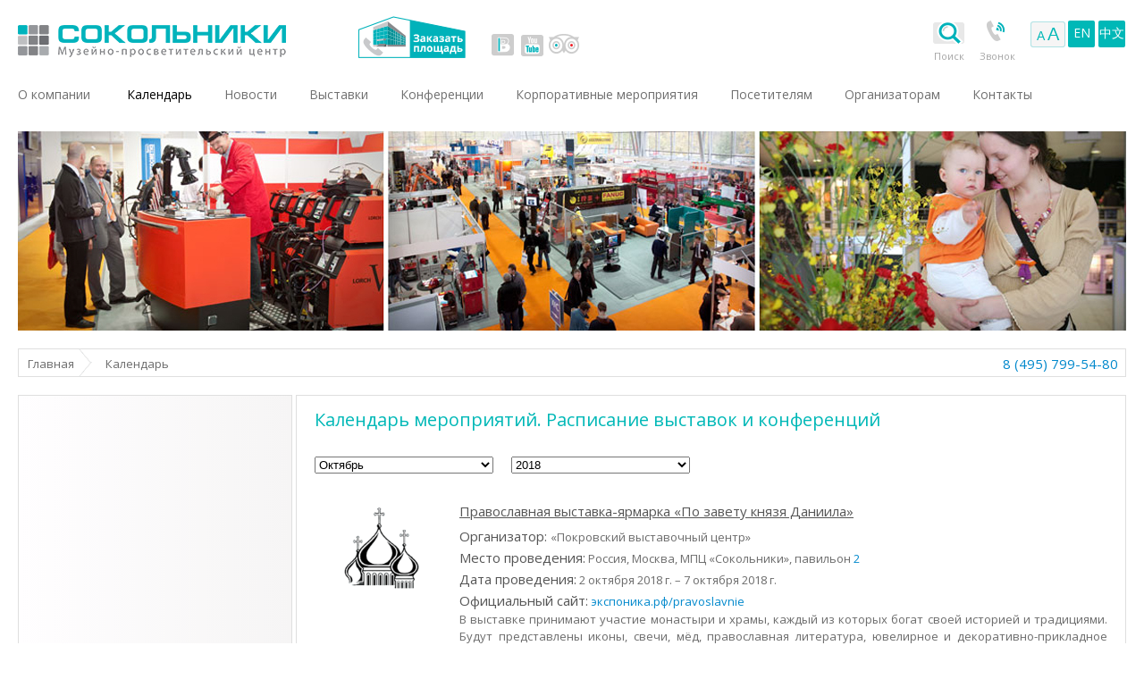

--- FILE ---
content_type: text/html; charset=utf-8
request_url: https://www.sokolniki.com/ru/calendar/2018/10
body_size: 14575
content:

<!DOCTYPE html>
<!--[if IE 7]> <html class="no-js lt-ie8 ie8-7" lang="ru"> <![endif]-->
<!--[if IE 8]> <html class="no-js lt-ie9 ie8-7" lang="ru"> <![endif]-->
<!--[if gt IE 8]><!-->
<html class="no-js" lang="ru">
<!--<![endif]-->
<head>
    <meta charset="utf-8" />
    <meta name="viewport" content="width=1264" />
    <title>Выставки в Москве в  октябре 2018 года. Календарь мероприятий в Музейно-просветительском центре &#171;Сокольники&#187;</title>
    <meta name="description" content="Расписание  международных  специализированных выставок и конференций Москвы" />
    <meta name="keywords" content="выставки в москве, выставки, организация выставок, проведение выставок, выставки москвы, выставочные площади, все выставки, Сокольники" />
    <meta name="generator" content="Sokolniki.com" />
    <meta name="copyright" content="Музейно-просветительский центр &#171;Сокольники&#187;">
    <meta name="google-site-verification" content="3-HIDCnjW_P3xcMOA_apVHIk25-rBIlQzLhULtW4UA8" />
    
    <link rel="apple-touch-icon-precomposed" sizes="57x57" href="/apple-touch-icon-114-precomposed.png" />
    <link rel="apple-touch-icon-precomposed" sizes="114x114" href="/apple-touch-icon-114-precomposed.png" />
    <link rel="apple-touch-icon-precomposed" sizes="72x72" href="/apple-touch-icon-144-precomposed.png " />
    <link rel="apple-touch-icon-precomposed" sizes="144x144" href="/apple-touch-icon-144-precomposed.png" />
    <link href='//fonts.googleapis.com/css?family=Open+Sans:400,300&subset=latin,cyrillic-ext' rel='stylesheet' type='text/css'>
    <meta name='accept-language' content='ru-RU'>

    <link href="/bundles/styles/rtkvpiqws1ya6n9mkmzn3hitnye7zk-l3xigofmaojk1.css?v=rQ3TlCQjBBzjERs4P-UMqNapWU7GH7H3Xf95uJQUEDk1" rel="stylesheet"/>


    <script src="/bundles/scripts/a9d64x4eirieaiajqnky1ehv2obqxyvqvvrwhjfvqj41.js?v=DiCRJxXR71eVZsawYmgsu-jYCMt3wX3PA9yLA5NyDUg1"></script>


    
    <link rel="shortcut icon" href="https://www.sokolniki.com/favicon.ico" />

<link href="https://www.sokolniki.com/ru/exhibitions/news/rss/1" rel="alternate" type="application/rss+xml" title="Sokolniki: News" />
</head>
<body class="lang-ru  ">

    

<header class="row">

<span class="columns six logo ru">
    <a class="ru" href="/ru/">
        Выставки в Москве
    </a>
</span>
    <div class="columns order-area">
            <a class="order-icon" href="/ru/booking?utm_source=mainsite&utm_medium=site&utm_content=firstvar&utm_campaign=ru">Заказать площадь</a>
    </div>
    <div class="columns header-social">
        <a target="_blank" class="vk" href="http://vk.com/sokolniki_expo">vk</a>

        <a target="_blank" class="youtube" href="https://www.youtube.com/user/SokolnikiCentre">youtube</a>

        <a target="_blank" class="tripadvisor" href="https://www.tripadvisor.ru/Attraction_Review-g298484-d3693048-Reviews-Sokolniki_Exhibition_and_Convention_Centre-Moscow_Central_Russia.html?utm_source=sokolniki-inner&amp;utm_campaign=tripadvisor">tripadvisor</a>
    </div>



<div class="columns right">
    <script>
        function openChat() {
            var wnd = window.open("http://chat.sokolniki.com/rus/main.aspx?sid=1&site=www.sokolniki.com", "ChatWindow", "width=550,height=600,resizable=yes,scrollbars=yes,status=yes,location=no");
            wnd.focus();
        }
    </script>
        <div id="search-button" placeholder="введите слово ...">
            <img src="/Themes/Sokolniki/Content/images/grey_search.png" />
            <span>
                Поиск
            </span>
        </div>
            <script>
                (function () {
                    var cx = '009462753537070453608:owketxz0zv4';
                    var gcse = document.createElement('script');
                    gcse.type = 'text/javascript';
                    gcse.async = true;
                    gcse.src = (document.location.protocol == 'https:' ? 'https:' : 'http:') +
                        '//cse.google.com/cse.js?cx=' + cx;
                    var s = document.getElementsByTagName('script')[0];
                    s.parentNode.insertBefore(gcse, s);
                })();
            </script>
            <div id="search-row">
                <gcse:search></gcse:search>
            </div>
    <div class="top-icon">
        <a class="call-icon colorboxForm" rel="secretary-order-call" data-width="480" data-height="750" target="_blank" href="/ru/forms/ordersecretarycall">Звонок</a>
        <a class="on-line-icon" href="/ru/aboutus/weonline">On-line</a>
    </div>
    

        <button class="aa-link aa" link="/changefont"><span>a</span>A</button>
    <div class="lang-selector">
                <a class="lang" data-ajax="false" href="/ru/changelanguage/2?returnUrl=%2Fru%2Fcalendar%2F2018%2F10">EN</a>
                <a class="lang" data-ajax="false" href="/ru/changelanguage/3?returnUrl=%2Fru%2Fcalendar%2F2018%2F10">中文</a>
    </div>


</div>


<script>
    $('#search-row').on('mouseenter', function () {
        $('#search-button span').addClass('hover-top-icon');
    });
    $('#search-button').on('mouseenter', function () {
        $('#search-button span').addClass('hover-top-icon');
    });
    $('#search-row').on('mouseleave', function () {
        $('#search-button span').removeClass('hover-top-icon');
    });
    $('#search-button').on('mouseleave', function () {
        $('#search-button span').removeClass('hover-top-icon');
    });
</script>


<nav class="columns twentyfour">
    <ul class="nav-bar">
                <li                                         >
                    <a href="/ru/aboutus/strategy">О компании</a>
                </li>
                <li                                           class="active"     >
                    <a href="/ru/calendar">Календарь</a>
                </li>
                <li                                         >
                    <a href="/ru/news">Новости</a>
                </li>
                <li   class="has-flyout"                                             >
                    <a href="/ru/exhibitions">Выставки</a>
                        <a href="/ru/exhibitions" class="flyout-toggle"><span></span></a>
                        <ul class="flyout block-grid up-6">
                                <li>
                                    <a  href="/ru/exhibitions/halls">
                                        <span><img src="https://www.sokolniki.com/content/images/thumbs/0051751.png" alt="Павильоны"></span>
                                        <i>Павильоны</i>
                                    </a>
                                </li>
                                <li>
                                    <a  href="/ru/exhibitions/analytics">
                                        <span><img src="https://www.sokolniki.com/content/images/thumbs/0051752.png" alt="Выставочная аналитика"></span>
                                        <i>Выставочная аналитика</i>
                                    </a>
                                </li>
                                <li>
                                    <a  href="/ru/exhibitions/photo">
                                        <span><img src="https://www.sokolniki.com/content/images/thumbs/0051753.png" alt="Фото"></span>
                                        <i>Фото</i>
                                    </a>
                                </li>
                                <li>
                                    <a  href="/ru/exhibitions/video">
                                        <span><img src="https://www.sokolniki.com/content/images/thumbs/0051754.png" alt="Видео"></span>
                                        <i>Видео</i>
                                    </a>
                                </li>
                                <li>
                                    <a  href="/ru/exhibitions/expocenters">
                                        <span><img src="https://www.sokolniki.com/content/images/thumbs/0051755.png" alt="Выставочные центры мира"></span>
                                        <i>Выставочные центры мира</i>
                                    </a>
                                </li>
                                <li>
                                    <a  href="/ru/exhibitions/associations">
                                        <span><img src="https://www.sokolniki.com/content/images/thumbs/0051756.png" alt="Выставочные ассоциации"></span>
                                        <i>Выставочные ассоциации</i>
                                    </a>
                                </li>
                        </ul>
                </li>
                <li   class="has-flyout"                                             >
                    <a href="/ru/conferences">Конференции</a>
                        <a href="/ru/conferences" class="flyout-toggle"><span></span></a>
                        <ul class="flyout block-grid up-3">
                                <li>
                                    <a  href="/ru/conferences/halls">
                                        <span><img src="https://www.sokolniki.com/content/images/thumbs/0051757.png" alt="Конференц-залы"></span>
                                        <i>Конференц-залы</i>
                                    </a>
                                </li>
                                <li>
                                    <a  href="/ru/conferences/equipment">
                                        <span><img src="https://www.sokolniki.com/content/images/thumbs/0051758.png" alt="Оборудование для конференций"></span>
                                        <i>Оборудование для конференций</i>
                                    </a>
                                </li>
                                <li>
                                    <a  href="/ru/conferences/photo">
                                        <span><img src="https://www.sokolniki.com/content/images/thumbs/0051759.png" alt="Фото"></span>
                                        <i>Фото</i>
                                    </a>
                                </li>
                        </ul>
                </li>
                <li                                         >
                    <a href="/ru/corporateevents">Корпоративные мероприятия</a>
                </li>
                <li   class="has-flyout"                                             >
                    <a href="/ru/visitors/information">Посетителям</a>
                        <a href="/ru/visitors/information" class="flyout-toggle"><span></span></a>
                        <ul class="flyout block-grid up-7">
                                <li>
                                    <a  href="/ru/visitors/security">
                                        <span><img src="https://www.sokolniki.com/content/images/thumbs/0051760.png" alt="Безопасность"></span>
                                        <i>Безопасность</i>
                                    </a>
                                </li>
                                <li>
                                    <a target=_blank class=colorboxForm data-height=850 data-width=500 rel=pop-71 href="/ru/visitors/loastandfound">
                                        <span><img src="https://www.sokolniki.com/content/images/thumbs/0051761.png" alt="Если вы что-то потеряли"></span>
                                        <i>Если вы что-то потеряли</i>
                                    </a>
                                </li>
                                <li>
                                    <a  href="/ru/visitors/information">
                                        <span><img src="https://www.sokolniki.com/content/images/thumbs/0051762.png" alt="Как добраться?"></span>
                                        <i>Как добраться?</i>
                                    </a>
                                </li>
                                <li>
                                    <a  href="/ru/visitors/forhandicappedpeople">
                                        <span><img src="https://www.sokolniki.com/content/images/thumbs/0051763.png" alt="Людям с ограниченными возможностями"></span>
                                        <i>Людям с ограниченными возможностями</i>
                                    </a>
                                </li>
                                <li>
                                    <a  href="/ru/visitors/museumquarter">
                                        <span><img src="https://www.sokolniki.com/content/images/thumbs/0051764.png" alt="Музей мировой каллиграфии"></span>
                                        <i>Музей мировой каллиграфии</i>
                                    </a>
                                </li>
                                <li>
                                    <a  href="/ru/visitors/leisureactivities">
                                        <span><img src="https://www.sokolniki.com/content/images/thumbs/0051765.png" alt="Досуг в Сокольниках"></span>
                                        <i>Досуг в Сокольниках</i>
                                    </a>
                                </li>
                                <li>
                                    <a  href="/ru/visitors/dinnersandbusinesslunches">
                                        <span><img src="https://www.sokolniki.com/content/images/thumbs/0051766.png" alt="Обеды и бизнес-ланчи"></span>
                                        <i>Обеды и бизнес-ланчи</i>
                                    </a>
                                </li>
                        </ul>
                </li>
                <li   class="has-flyout"                                             >
                    <a href="/ru/organizers/list">Организаторам</a>
                        <a href="/ru/organizers/list" class="flyout-toggle"><span></span></a>
                        <ul class="flyout block-grid up-4">
                                <li>
                                    <a  href="/ru/organizers/services">
                                        <span><img src="https://www.sokolniki.com/content/images/thumbs/0051767.png" alt="Услуги"></span>
                                        <i>Услуги</i>
                                    </a>
                                </li>
                                <li>
                                    <a target=_blank class=colorboxForm data-height=850 data-width=500 rel=pop-92 href="/ru/organizers/application">
                                        <span><img src="https://www.sokolniki.com/content/images/thumbs/0051768.png" alt="Заявка для организаторов"></span>
                                        <i>Заявка для организаторов</i>
                                    </a>
                                </li>
                                <li>
                                    <a  href="/ru/organizers/list">
                                        <span><img src="https://www.sokolniki.com/content/images/thumbs/0011445.png" alt="Наши организаторы"></span>
                                        <i>Наши организаторы</i>
                                    </a>
                                </li>
                                <li>
                                    <a  href="/ru/organizers/myaccount">
                                        <span><img src="https://www.sokolniki.com/content/images/thumbs/0051769.png" alt="Личный кабинет"></span>
                                        <i>Личный кабинет</i>
                                    </a>
                                </li>
                        </ul>
                </li>
                <li   class="has-flyout"                                             >
                    <a href="/ru/contactus/contacts">Контакты</a>
                        <a href="/ru/contactus/contacts" class="flyout-toggle"><span></span></a>
                        <ul class="flyout block-grid up-2">
                                <li>
                                    <a  href="/ru/contactus/contacts">
                                        <span><img src="https://www.sokolniki.com/content/images/thumbs/0051771.png" alt="Контакты"></span>
                                        <i>Контакты</i>
                                    </a>
                                </li>
                                <li>
                                    <a  href="/ru/contactus/map">
                                        <span><img src="https://www.sokolniki.com/content/images/thumbs/0051772.png" alt="Схема проезда"></span>
                                        <i>Схема проезда</i>
                                    </a>
                                </li>
                        </ul>
                </li>

        
    </ul>
</nav>

</header> <!-- end header -->
<div class="row foto-content">
    <div class="columns twentyfour">
            <img src="https://www.sokolniki.com/content/images/thumbs/0020248.jpeg" alt="" style="width: 100%">
    </div>
</div><!-- end header image -->

<div class="row breadcrumbs">
    <div class="columns twentyfour">
        <div class="social-block">
            <a href='/ru/'>Главная</a><span>Календарь</span>
<div class="footer-contacts">
    <span>8 (495) 799-54-80</span>
</div>
        </div>
    </div>
</div>


<div class="row secondary">
    <div class="eighteen columns push-six">
        <div class="main-content group">
            
                <section>
            <h1 class="big-title">Календарь мероприятий. Расписание выставок и конференций</h1>
        
<div class="calendar">
    <div class="month_select" data-role="fieldcontain">
        <select class="left center month_select" id="selectmenu1" name="selectmenu1" onchange="setLocation(this.value);"><option value="/ru/calendar/2018">Все</option>
<option value="/ru/calendar/2018/1">Январь</option>
<option value="/ru/calendar/2018/2">Февраль</option>
<option value="/ru/calendar/2018/3">Март</option>
<option value="/ru/calendar/2018/4">Апрель</option>
<option value="/ru/calendar/2018/5">Май</option>
<option value="/ru/calendar/2018/6">Июнь</option>
<option value="/ru/calendar/2018/7">Июль</option>
<option value="/ru/calendar/2018/8">Август</option>
<option value="/ru/calendar/2018/9">Сентябрь</option>
<option selected="selected" value="/ru/calendar/2018/10">Октябрь</option>
<option value="/ru/calendar/2018/11">Ноябрь</option>
<option value="/ru/calendar/2018/12">Декабрь</option>
</select>
    </div>
    <div class="year_select" data-role="fieldcontain">
        <select class="left center year_select" id="selectmenu2" name="selectmenu2" onchange="setLocation(this.value);"><option value="/ru/calendar/2025">2025</option>
<option value="/ru/calendar/2024">2024</option>
<option value="/ru/calendar/2023">2023</option>
<option value="/ru/calendar/2022">2022</option>
<option value="/ru/calendar/2021">2021</option>
<option value="/ru/calendar/2020">2020</option>
<option value="/ru/calendar/2019">2019</option>
<option selected="selected" value="/ru/calendar/2018">2018</option>
<option value="/ru/calendar/2017">2017</option>
<option value="/ru/calendar/2016">2016</option>
<option value="/ru/calendar/2015">2015</option>
<option value="/ru/calendar/2014">2014</option>
<option value="/ru/calendar/2013">2013</option>
<option value="/ru/calendar/2012">2012</option>
<option value="/ru/calendar/2011">2011</option>
<option value="/ru/calendar/2010">2010</option>
<option value="/ru/calendar/2009">2009</option>
<option value="/ru/calendar/2008">2008</option>
<option value="/ru/calendar/2007">2007</option>
<option value="/ru/calendar/2006">2006</option>
<option value="/ru/calendar/2005">2005</option>
<option value="/ru/calendar/2004">2004</option>
<option value="/ru/calendar/2003">2003</option>
<option value="/ru/calendar/2002">2002</option>
<option value="/ru/calendar/2001">2001</option>
</select>
    </div>

<div class="event-item"> 
    <div class="image-block b0">
        <a href="/ru/calendar/pravoslavnaja-vystavka-jarmarka-po-zavetu-knjazja-daniila-oktjabr-2018">
            <img title="Выставка Вербная неделя" alt="Выставка Вербная неделя" src="https://www.sokolniki.com/content/images/thumbs/0020017_200.png">
        </a>
    </div>
    <article class="oh">
        <h3 class="sub-title mb"><a href="/ru/calendar/pravoslavnaja-vystavka-jarmarka-po-zavetu-knjazja-daniila-oktjabr-2018">Православная выставка-ярмарка &#171;По завету князя Даниила&#187;</a></h3>
        <dl class="event-info">
                <dt>Организатор: </dt>
                <dd>&#171;Покровский выставочный центр&#187;</dd>

            <dt>Место проведения:</dt>
            <dd>
Россия, Москва, МПЦ &#171;Сокольники&#187;,
павильон                    <a class="link0" href="/ru/exhibitions/halls/1/hall2">2</a>
            </dd>
            <dt>Дата проведения:</dt>
                <dd><time datetime="2018-10-02">2 октября 2018 г. – 7 октября 2018 г.</time></dd>
            
                <dt>Официальный сайт:</dt>
                <dd><a class="link0" target="_blank" href="http://экспоника.рф/pravoslavnie">экспоника.рф/pravoslavnie</a></dd>
                                        <dd><p>В выставке принимают участие монастыри и храмы, каждый из которых богат своей историей и традициями. Будут представлены иконы, свечи, мёд, православная литература, ювелирное и декоративно-прикладное искусство, сувениры, продукция монастырских и фермерских хозяйств</p></dd>
        </dl>
    </article>
</div>

<div class="event-item"> 
    <div class="image-block b0">
        <a href="/ru/calendar/khii-mezhdunarodnyjj-biotekhnologicheskijj-forum-vystavka-rosbiotekh-2018-oktjabr-2018">
            <img title="Выставка ХII Международный биотехнологический Форум-Выставка &#171;РосБиоТех-2018&#187;" alt="Выставка ХII Международный биотехнологический Форум-Выставка &#171;РосБиоТех-2018&#187;" src="https://www.sokolniki.com/content/images/thumbs/0047260_200.png">
        </a>
    </div>
    <article class="oh">
        <h3 class="sub-title mb"><a href="/ru/calendar/khii-mezhdunarodnyjj-biotekhnologicheskijj-forum-vystavka-rosbiotekh-2018-oktjabr-2018">ХII Международный биотехнологический Форум-Выставка &#171;РосБиоТех-2018&#187;</a></h3>
        <dl class="event-info">
                <dt>Организатор: </dt>
                <dd>Компания &#171;Инноватика Экспо&#187; при поддержке Министерства науки и высшего образования России, Министерства сельского хозяйства России, Российской Академии Наук, Торгово-промышленной палаты РФ</dd>

            <dt>Место проведения:</dt>
            <dd>
Россия, Москва, МПЦ &#171;Сокольники&#187;,
павильон                    <a class="link0" href="/ru/exhibitions/halls/6/hall7a">7a</a>
            </dd>
            <dt>Дата проведения:</dt>
                <dd><time datetime="2018-10-02">2 октября 2018 г. – 4 октября 2018 г.</time></dd>
            
                                        <dd><p>Форум-Выставка проводится ежегодно, начиная с 2007 года. В проекте принимают участие ведущие производственные, научные и образовательные организации России и зарубежья, специализирующиеся в сфере биотехнологии и смежных областях</p></dd>
        </dl>
    </article>
</div>

<div class="event-item"> 
    <div class="image-block b0">
        <a href="/ru/calendar/mezhdunarodnaja-konnaja-vystavka-ehkviros-oktjabr-2018">
            <img title="Выставка Эквирос" alt="Выставка Эквирос" src="https://www.sokolniki.com/content/images/thumbs/0018476_200.png">
        </a>
    </div>
    <article class="oh">
        <h3 class="sub-title mb"><a href="/ru/calendar/mezhdunarodnaja-konnaja-vystavka-ehkviros-oktjabr-2018">Международная конная выставка &#171;Эквирос&#187;</a></h3>
        <dl class="event-info">
                <dt>Организатор: </dt>
                <dd>Музейно-просветительский центр &#171;Сокольники&#187;</dd>

            <dt>Место проведения:</dt>
            <dd>
Россия, Москва, МПЦ &#171;Сокольники&#187;,
павильоны                            <a class="link0" href="/ru/exhibitions/halls/3/hall4">4</a>, 
                            <a class="link0" href="/ru/exhibitions/halls/4/hall4-1">4.1</a>, 
                            <a class="link0" href="/ru/exhibitions/halls/8/hall4-2">4.2</a>
            </dd>
            <dt>Дата проведения:</dt>
                <dd><time datetime="2018-10-04">4 октября 2018 г. – 7 октября 2018 г.</time></dd>
            
                <dt>Официальный сайт:</dt>
                <dd><a class="link0" target="_blank" href="http://www.equiros.ru">www.equiros.ru</a></dd>
                                        <dd><p>20-я международная конная выставка, которая по праву считается главной коневодческой выставкой нашей страны.&nbsp; В выставке принимают участие более 200 голов лошадей самых разных пород, свыше 200 компаний производителей и дистрибьюторов конной амуниции, кормов, ветпрепаратов и оборудования для строительства, обслуживания и эксплуатации конной и конноспортивной инфраструктуры.&nbsp;</p></dd>
        </dl>
    </article>
</div>

<div class="event-item"> 
    <div class="image-block b0">
        <a href="/ru/calendar/chempionat-mira-po-pauehrliftingu-wrpf-2018-oktjabr-2018">
            <img title="Выставка Чемпионат мира по пауэрлифтингу WRPF 2018" alt="Выставка Чемпионат мира по пауэрлифтингу WRPF 2018" src="https://www.sokolniki.com/content/images/thumbs/0047536_200.png">
        </a>
    </div>
    <article class="oh">
        <h3 class="sub-title mb"><a href="/ru/calendar/chempionat-mira-po-pauehrliftingu-wrpf-2018-oktjabr-2018">Чемпионат мира по пауэрлифтингу WRPF 2018</a></h3>
        <dl class="event-info">
                <dt>Организатор: </dt>
                <dd>ООО &#171;Большая русская компания&#187;</dd>

            <dt>Место проведения:</dt>
            <dd>
Россия, Москва, МПЦ &#171;Сокольники&#187;,
павильон                    <a class="link0" href="/ru/exhibitions/halls/2/hall3">3</a>
            </dd>
            <dt>Дата проведения:</dt>
                <dd><time datetime="2018-10-04">4 октября 2018 г. – 7 октября 2018 г.</time></dd>
            
                <dt>Официальный сайт:</dt>
                <dd><a class="link0" target="_blank" href="http://www.world-champ.ru">www.world-champ.ru</a></dd>
                                        <dd><p>С 4 по 7 октября в &laquo;Сокольниках&raquo; состоится чемпионат мира по пауэрлифтингу, и спортсмены настроены на штурм мировых рекордов в разных категориях.&nbsp; Это невероятно, но предстоящее событие будет интересно даже тем, кто не любит этот вид спорта. Это звучит немного дико, но это правда! Итак, чем вы можете себя побаловать на предстоящем спортивном шоу от Кирилла Сарычева, если на дух не переносите пауэрлифтинг&hellip;</p></dd>
        </dl>
    </article>
</div>

<div class="event-item"> 
    <div class="image-block b0">
        <a href="/ru/calendar/mezhdunarodnaja-vystavka-koshek-valensija-oktjabr-2018">
            <img title="Выставка Выставка кошек, продажа котят всех пород &#171;КоШарики Шоу&#187;" alt="Выставка Выставка кошек, продажа котят всех пород &#171;КоШарики Шоу&#187;" src="https://www.sokolniki.com/content/images/thumbs/0023346_200.png">
        </a>
    </div>
    <article class="oh">
        <h3 class="sub-title mb"><a href="/ru/calendar/mezhdunarodnaja-vystavka-koshek-valensija-oktjabr-2018">Международная выставка кошек &#171;Валенсия&#187;</a></h3>
        <dl class="event-info">
                <dt>Организатор: </dt>
                <dd>МОКЛК &#171;Валенсия&#187;</dd>

            <dt>Место проведения:</dt>
            <dd>
Россия, Москва, МПЦ &#171;Сокольники&#187;,
павильон                    <a class="link0" href="/ru/exhibitions/halls/7/hall11-1">11.1</a>
            </dd>
            <dt>Дата проведения:</dt>
                <dd><time datetime="2018-10-06">6 октября 2018 г. – 7 октября 2018 г.</time></dd>
            
                <dt>Официальный сайт:</dt>
                <dd><a class="link0" target="_blank" href="http://Кошарики-шоу.рф">Кошарики-шоу.рф</a></dd>
                                </dl>
    </article>
</div>

<div class="event-item"> 
    <div class="image-block b0">
        <a href="/ru/calendar/vystavka-samocvetnyjj-razval-oktjabr-2018">
            <img title="Выставка Выставка &#171;Самоцветный развал&#187;" alt="Выставка Выставка &#171;Самоцветный развал&#187;" src="https://www.sokolniki.com/content/images/thumbs/0022236_200.png">
        </a>
    </div>
    <article class="oh">
        <h3 class="sub-title mb"><a href="/ru/calendar/vystavka-samocvetnyjj-razval-oktjabr-2018">Выставка &#171;Самоцветный развал&#187;</a></h3>
        <dl class="event-info">
                <dt>Организатор: </dt>
                <dd>Галерея Гемма</dd>

            <dt>Место проведения:</dt>
            <dd>
Россия, Москва, МПЦ &#171;Сокольники&#187;,
павильон                    <a class="link0" href="/ru/exhibitions/halls/6/hall7a">7a</a>
            </dd>
            <dt>Дата проведения:</dt>
                <dd><time datetime="2018-10-06">6 октября 2018 г. – 7 октября 2018 г.</time></dd>
            
                <dt>Официальный сайт:</dt>
                <dd><a class="link0" target="_blank" href="http://www.gemmagallery.ru">www.gemmagallery.ru</a></dd>
                                        <dd><p>&laquo;Самоцветный развал&raquo; является сегодня крупнейшей российской ярмаркой по&nbsp;продаже минералов. Участники со&nbsp;всех уголков нашей страны и&nbsp;из-за рубежа предлагают вашему вниманию богатый выбор коллекционных минералов</p></dd>
        </dl>
    </article>
</div>

<div class="event-item"> 
    <div class="image-block b0">
        <a href="/ru/calendar/vystavka-prodazha-rossii-100-luchshikh-tovarov-rossii-oktjabr-2018">
            <img title="Выставка Выставка &#171;России – Лучшие товары России&#187;" alt="Выставка Выставка &#171;России – Лучшие товары России&#187;" src="https://www.sokolniki.com/content/images/thumbs/0052037_200.jpeg">
        </a>
    </div>
    <article class="oh">
        <h3 class="sub-title mb"><a href="/ru/calendar/vystavka-prodazha-rossii-100-luchshikh-tovarov-rossii-oktjabr-2018">Выставка-продажа &#171;России&#160;— 100 лучших товаров России&#187;</a></h3>
        <dl class="event-info">
                <dt>Организатор: </dt>
                <dd>АМСКОРТ ИНТЕРНЭШНЛ </dd>

            <dt>Место проведения:</dt>
            <dd>
Россия, Москва, МПЦ &#171;Сокольники&#187;,
павильон                    <a class="link0" href="/ru/exhibitions/halls/2/hall3">3</a>
            </dd>
            <dt>Дата проведения:</dt>
                <dd><time datetime="2018-10-11">11 октября 2018 г. – 14 октября 2018 г.</time></dd>
            
                <dt>Официальный сайт:</dt>
                <dd><a class="link0" target="_blank" href="http://www.amscort.ru/100_Goods.html">www.amscort.ru</a></dd>
                                        <dd><p>На выставке будет представлена широкая номенклатура продукции от Российских производителей, прошедшей экспертизу по критериям качества и номинированной одним из самых знаковых брендов &laquo;100 лучших товаров России&raquo;.</p></dd>
        </dl>
    </article>
</div>

<div class="event-item"> 
    <div class="image-block b0">
        <a href="/ru/calendar/3d-print-expo-2018-oktjabr-2018">
            <img title="Выставка 3D Print Expo" alt="Выставка 3D Print Expo" src="https://www.sokolniki.com/content/images/thumbs/0026722_200.png">
        </a>
    </div>
    <article class="oh">
        <h3 class="sub-title mb"><a href="/ru/calendar/3d-print-expo-2018-oktjabr-2018">3D Print Expo – 2018</a></h3>
        <dl class="event-info">
                <dt>Организатор: </dt>
                <dd>&#171;Смайл Экспо&#187;</dd>

            <dt>Место проведения:</dt>
            <dd>
Россия, Москва, МПЦ &#171;Сокольники&#187;,
павильон                    <a class="link0" href="/ru/exhibitions/halls/1/hall2">2</a>
            </dd>
            <dt>Дата проведения:</dt>
                <dd><time datetime="2018-10-12">12 октября 2018 г. – 13 октября 2018 г.</time></dd>
            
                <dt>Официальный сайт:</dt>
                <dd><a class="link0" target="_blank" href="http://www.3d-expo.ru/ru">www.3d-expo.ru</a></dd>
                                        <dd><p>Ежегодная выставка в России, посвященная передовым технологиям 3D-печати, сканирования и новейшим разработкам программного обеспечения, &ndash; 3D PRINT EXPO 2018.&nbsp;</p></dd>
        </dl>
    </article>
</div>

<div class="event-item"> 
    <div class="image-block b0">
        <a href="/ru/calendar/moskovskaja-vystavka-prodazha-koshek-i-malenkikh-sobachek-kitti-shou-oktjabr-2018">
            <img title="Выставка Рекламная выставка-продажа  кошек " alt="Выставка Рекламная выставка-продажа  кошек " src="https://www.sokolniki.com/content/images/thumbs/0013929_200.png">
        </a>
    </div>
    <article class="oh">
        <h3 class="sub-title mb"><a href="/ru/calendar/moskovskaja-vystavka-prodazha-koshek-i-malenkikh-sobachek-kitti-shou-oktjabr-2018">Московская выставка-продажа кошек и маленьких собачек &#171;КИТТИ-ШОУ&#187;</a></h3>
        <dl class="event-info">
                <dt>Организатор: </dt>
                <dd>НП &#171;КОТ-ИНФО&#187;</dd>

            <dt>Место проведения:</dt>
            <dd>
Россия, Москва, МПЦ &#171;Сокольники&#187;,
павильон                    <a class="link0" href="/ru/exhibitions/halls/7/hall11-1">11.1</a>
            </dd>
            <dt>Дата проведения:</dt>
                <dd><time datetime="2018-10-13">13 октября 2018 г. – 14 октября 2018 г.</time></dd>
            
                <dt>Официальный сайт:</dt>
                <dd><a class="link0" target="_blank" href="http://www.cat-fauna.ru">www.cat-fauna.ru</a></dd>
                                </dl>
    </article>
</div>

<div class="event-item"> 
    <div class="image-block b0">
        <a href="/ru/calendar/vystavka-sobak-dobryjj-mir-oktjabr-2018">
            <img title="Выставка Выставка собак" alt="Выставка Выставка собак" src="https://www.sokolniki.com/content/images/thumbs/0032987_200.png">
        </a>
    </div>
    <article class="oh">
        <h3 class="sub-title mb"><a href="/ru/calendar/vystavka-sobak-dobryjj-mir-oktjabr-2018">Выставка собак &#171;Добрый мир&#187;</a></h3>
        <dl class="event-info">
                <dt>Организатор: </dt>
                <dd>Официальное представительство UCI в России МООК &#171;Добрый мир&#187;</dd>

            <dt>Место проведения:</dt>
            <dd>
Россия, Москва, МПЦ &#171;Сокольники&#187;,
павильон                    <a class="link0" href="/ru/exhibitions/halls/6/hall7a">7a</a>
            </dd>
            <dt>Дата проведения:</dt>
                <dd><time datetime="2018-10-14">14 октября 2018 г.</time></dd>
            
                <dt>Официальный сайт:</dt>
                <dd><a class="link0" target="_blank" href="http://www.oddm24.ru">www.oddm24.ru</a></dd>
                                </dl>
    </article>
</div>

<div class="event-item"> 
    <div class="image-block b0">
        <a href="/ru/calendar/vystavka-jarmarka-belarus-rossija-oktjabr-2018">
            <img title="Выставка Выставка-ярмарка &#171;Беларусь-Россия&#187;" alt="Выставка Выставка-ярмарка &#171;Беларусь-Россия&#187;" src="https://www.sokolniki.com/content/images/thumbs/0028474_200.png">
        </a>
    </div>
    <article class="oh">
        <h3 class="sub-title mb"><a href="/ru/calendar/vystavka-jarmarka-belarus-rossija-oktjabr-2018">Выставка-ярмарка &#171;Беларусь-Россия&#187;</a></h3>
        <dl class="event-info">
                <dt>Организатор: </dt>
                <dd>ООО &#171;РБС Экспо&#187;</dd>

            <dt>Место проведения:</dt>
            <dd>
Россия, Москва, МПЦ &#171;Сокольники&#187;,
павильон                    <a class="link0" href="/ru/exhibitions/halls/1/hall2">2</a>
            </dd>
            <dt>Дата проведения:</dt>
                <dd><time datetime="2018-10-16">16 октября 2018 г. – 21 октября 2018 г.</time></dd>
            
                <dt>Официальный сайт:</dt>
                <dd><a class="link0" target="_blank" href="http://www.rbk-expo.ru">www.rbk-expo.ru</a></dd>
                                        <dd><p>Выставка-ярмарка демонстрирует взаимовыгодное сотрудничество между двумя братскими странами, в основе которого лежат сложившиеся вековые связи и тысячи кооперативных связей между предприятиями наших стран.</p></dd>
        </dl>
    </article>
</div>

<div class="event-item"> 
    <div class="image-block b0">
        <a href="/ru/calendar/mezhdunarodnaja-vystavka-svarochnykh-materialov-oborudovanija-i-tekhnologijj-weldex-oktjabr-2018">
            <img title="Выставка Международная выставка сварочных материалов, оборудования и технологий  Weldex" alt="Выставка Международная выставка сварочных материалов, оборудования и технологий  Weldex" src="https://www.sokolniki.com/content/images/thumbs/0018220_200.png">
        </a>
    </div>
    <article class="oh">
        <h3 class="sub-title mb"><a href="/ru/calendar/mezhdunarodnaja-vystavka-svarochnykh-materialov-oborudovanija-i-tekhnologijj-weldex-oktjabr-2018">Международная выставка сварочных материалов, оборудования и технологий  Weldex</a></h3>
        <dl class="event-info">
                <dt>Организатор: </dt>
                <dd>ITE Москва</dd>

            <dt>Место проведения:</dt>
            <dd>
Россия, Москва, МПЦ &#171;Сокольники&#187;,
павильоны                            <a class="link0" href="/ru/exhibitions/halls/3/hall4">4</a>, 
                            <a class="link0" href="/ru/exhibitions/halls/4/hall4-1">4.1</a>, 
                            <a class="link0" href="/ru/exhibitions/halls/8/hall4-2">4.2</a>
            </dd>
            <dt>Дата проведения:</dt>
                <dd><time datetime="2018-10-16">16 октября 2018 г. – 19 октября 2018 г.</time></dd>
            
                <dt>Официальный сайт:</dt>
                <dd><a class="link0" target="_blank" href="http://www.weldex.ru">www.weldex.ru</a></dd>
                                        <dd><p>Weldex &ndash; это крупнейшая в&nbsp;России по&nbsp;количеству участников и&nbsp;посетителей выставка сварочных материалов, оборудования и&nbsp;технологий.</p></dd>
        </dl>
    </article>
</div>

<div class="event-item"> 
    <div class="image-block b0">
        <a href="/ru/calendar/vystavka-koshek-keht-salon-oktjabr-oktjabr-2018">
            <img title="Выставка Выставка кошек КЛК &#171;Москва&#187;" alt="Выставка Выставка кошек КЛК &#171;Москва&#187;" src="https://www.sokolniki.com/content/images/thumbs/0018177_200.png">
        </a>
    </div>
    <article class="oh">
        <h3 class="sub-title mb"><a href="/ru/calendar/vystavka-koshek-keht-salon-oktjabr-oktjabr-2018">Выставка кошек &#171;Кэт-Салон-Октябрь&#187;</a></h3>
        <dl class="event-info">
                <dt>Организатор: </dt>
                <dd>КЛК &#171;Москва&#187;</dd>

            <dt>Место проведения:</dt>
            <dd>
Россия, Москва, МПЦ &#171;Сокольники&#187;,
павильон                    <a class="link0" href="/ru/exhibitions/halls/7/hall11-1">11.1</a>
            </dd>
            <dt>Дата проведения:</dt>
                <dd><time datetime="2018-10-20">20 октября 2018 г. – 21 октября 2018 г.</time></dd>
            
                <dt>Официальный сайт:</dt>
                <dd><a class="link0" target="_blank" href="http://www.mos-cat.ru">www.mos-cat.ru</a></dd>
                                        <dd><p>Выставка кошек</p></dd>
        </dl>
    </article>
</div>

<div class="event-item"> 
    <div class="image-block b0">
        <a href="/ru/calendar/mezhdunarodnaja-vystavka-zhivotnykh-oktjabr-2018">
            <img title="Выставка Международная выставка животных " alt="Выставка Международная выставка животных " src="https://www.sokolniki.com/content/images/thumbs/0047746_200.png">
        </a>
    </div>
    <article class="oh">
        <h3 class="sub-title mb"><a href="/ru/calendar/mezhdunarodnaja-vystavka-zhivotnykh-oktjabr-2018">Международная выставка животных </a></h3>
        <dl class="event-info">
                
                    <dt>Организаторы:</dt>
                <dd>
                            НК &#171;Содружество питомников дегу&#187;, 
                            НКО &#171;Союз Заводчиков и Селекционеров Домашних Животных&#187;
                </dd>

            <dt>Место проведения:</dt>
            <dd>
Россия, Москва, МПЦ &#171;Сокольники&#187;,
павильон                    <a class="link0" href="/ru/exhibitions/halls/1/hall2">2</a>
            </dd>
            <dt>Дата проведения:</dt>
                <dd><time datetime="2018-10-20">20 октября 2018 г. – 21 октября 2018 г.</time></dd>
            
                <dt>Официальный сайт:</dt>
                <dd><a class="link0" target="_blank" href="http://vk.com/intershow_zooolimp">vk.com</a></dd>
                                </dl>
    </article>
</div>

<div class="event-item"> 
    <div class="image-block b0">
        <a href="/ru/calendar/pravoslavnaja-vystavka-jarmarka-v-ramkakh-pravoslavnogo-festivalja-artos-oktjabr-2018">
            <img title="Выставка Православная выставка-ярмарка &#171;Артос&#187;" alt="Выставка Православная выставка-ярмарка &#171;Артос&#187;" src="https://www.sokolniki.com/content/images/thumbs/0035867_200.png">
        </a>
    </div>
    <article class="oh">
        <h3 class="sub-title mb"><a href="/ru/calendar/pravoslavnaja-vystavka-jarmarka-v-ramkakh-pravoslavnogo-festivalja-artos-oktjabr-2018">Православная выставка-ярмарка в рамках православного фестиваля &#171;Артос&#187;</a></h3>
        <dl class="event-info">
                <dt>Организатор: </dt>
                <dd>ООО &#171;СТАВРОС&#187;</dd>

            <dt>Место проведения:</dt>
            <dd>
Россия, Москва, МПЦ &#171;Сокольники&#187;,
павильон                    <a class="link0" href="/ru/exhibitions/halls/1/hall2">2</a>
            </dd>
            <dt>Дата проведения:</dt>
                <dd><time datetime="2018-10-23">23 октября 2018 г. – 29 октября 2018 г.</time></dd>
            
                <dt>Официальный сайт:</dt>
                <dd><a class="link0" target="_blank" href="http://expostavros.ru">expostavros.ru</a></dd>
                                        <dd><p>Свою продукцию и достижения представляют православные монастыри, храмы, издательства, иконописцы, ювелиры, ремесленники, фермерские и эко-хозяйства из России, ближнего и дальнего зарубежья.</p></dd>
        </dl>
    </article>
</div>

<div class="event-item"> 
    <div class="image-block b0">
        <a href="/ru/calendar/mezhdunarodnaja-vystavka-oborudovanija-i-tekhnologijj-dlja-vodoochistki-pererabotki-i-utilizacii-otkhodov-wasma-oktjabr-2018">
            <img title="Выставка WASMA  Международная выставка оборудования и технологий для водоочистки, переработки и утилизации отходов" alt="Выставка WASMA  Международная выставка оборудования и технологий для водоочистки, переработки и утилизации отходов" src="https://www.sokolniki.com/content/images/thumbs/0028480_200.png">
        </a>
    </div>
    <article class="oh">
        <h3 class="sub-title mb"><a href="/ru/calendar/mezhdunarodnaja-vystavka-oborudovanija-i-tekhnologijj-dlja-vodoochistki-pererabotki-i-utilizacii-otkhodov-wasma-oktjabr-2018">Международная выставка оборудования и технологий для водоочистки, переработки и утилизации отходов Wasma</a></h3>
        <dl class="event-info">
                <dt>Организатор: </dt>
                <dd>ITE Москва</dd>

            <dt>Место проведения:</dt>
            <dd>
Россия, Москва, МПЦ &#171;Сокольники&#187;,
павильоны                            <a class="link0" href="/ru/exhibitions/halls/3/hall4">4</a>, 
                            <a class="link0" href="/ru/exhibitions/halls/4/hall4-1">4.1</a>
            </dd>
            <dt>Дата проведения:</dt>
                <dd><time datetime="2018-10-23">23 октября 2018 г. – 25 октября 2018 г.</time></dd>
            
                <dt>Официальный сайт:</dt>
                <dd><a class="link0" target="_blank" href="http://www.wasma.ru">www.wasma.ru</a></dd>
                                        <dd><p>15-я Международная выставка оборудования и&nbsp;технологий для&nbsp;водоочистки, переработки и&nbsp;утилизации отходов.</p></dd>
        </dl>
    </article>
</div>

<div class="event-item"> 
    <div class="image-block b0">
        <a href="/ru/calendar/mezhdunarodnaja-vystavka-gazoballonnogo-gazozapravochnogo-oborudovanija-i-tekhniki-na-gazomotornom-toplive-gassuf-oktjabr-2018">
            <img title="Выставка Международная выставка газобаллонного, газозаправочного оборудования и техники на газомоторном топливе GasSuf" alt="Выставка Международная выставка газобаллонного, газозаправочного оборудования и техники на газомоторном топливе GasSuf" src="https://www.sokolniki.com/content/images/thumbs/0020973_200.png">
        </a>
    </div>
    <article class="oh">
        <h3 class="sub-title mb"><a href="/ru/calendar/mezhdunarodnaja-vystavka-gazoballonnogo-gazozapravochnogo-oborudovanija-i-tekhniki-na-gazomotornom-toplive-gassuf-oktjabr-2018">Международная выставка газобаллонного, газозаправочного оборудования и техники на газомоторном топливе GasSuf</a></h3>
        <dl class="event-info">
                <dt>Организатор: </dt>
                <dd>ITE Москва</dd>

            <dt>Место проведения:</dt>
            <dd>
Россия, Москва, МПЦ &#171;Сокольники&#187;,
павильоны                            <a class="link0" href="/ru/exhibitions/halls/3/hall4">4</a>, 
                            <a class="link0" href="/ru/exhibitions/halls/4/hall4-1">4.1</a>
            </dd>
            <dt>Дата проведения:</dt>
                <dd><time datetime="2018-10-23">23 октября 2018 г. – 25 октября 2018 г.</time></dd>
            
                <dt>Официальный сайт:</dt>
                <dd><a class="link0" target="_blank" href="http://www.gassuf.ru">www.gassuf.ru</a></dd>
                                        <dd><p>GasSuf&nbsp;&mdash; крупнейшая в&nbsp;России и&nbsp;странах ближнего зарубежья международная выставка газобаллонного, газозаправочного оборудования и&nbsp;техники на&nbsp;газомоторном топливе.</p></dd>
        </dl>
    </article>
</div>

<div class="event-item"> 
    <div class="image-block b0">
        <a href="/ru/calendar/muzejj-fabrika-jolochnykh-igrushek-oktjabr-2018">
            <img title="Выставка Музей &#171;Фабрика ёлочных игрушек&#187;" alt="Выставка Музей &#171;Фабрика ёлочных игрушек&#187;" src="https://www.sokolniki.com/content/images/thumbs/0025650_200.png">
        </a>
    </div>
    <article class="oh">
        <h3 class="sub-title mb"><a href="/ru/calendar/muzejj-fabrika-jolochnykh-igrushek-oktjabr-2018">Музей &#171;Фабрика ёлочных игрушек&#187;</a></h3>
        <dl class="event-info">
                <dt>Организатор: </dt>
                <dd>Музей &#171;Фабрика ёлочных игрушек&#187;</dd>

            <dt>Место проведения:</dt>
            <dd>
Россия, Москва, МПЦ &#171;Сокольники&#187;,
павильон                    <a class="link0" href="/ru/exhibitions/halls/7/hall11-1">11.1</a>
            </dd>
            <dt>Дата проведения:</dt>
                <dd><time datetime="2018-10-27">27 октября 2018 г. – 13 января 2019 г.</time></dd>
            
                <dt>Официальный сайт:</dt>
                <dd><a class="link0" target="_blank" href="http://www.31-12.рф">www.31-12.рф</a></dd>
                                        <dd><p>Цель мероприятия: Рассказать взрослым и&nbsp;детям об&nbsp;одной из&nbsp;самых интересных и&nbsp;поистине сказочных технологий&nbsp;&mdash; производстве стеклянной елочной игрушки. И не&nbsp;только рассказать, но&nbsp;и показать, и&nbsp;даже дать попробовать :-) стать волшебным создателем самого популярного новогоднего сувенира&nbsp;&mdash; елочного шарика.</p></dd>
        </dl>
    </article>
</div>

<div class="event-item"> 
    <div class="image-block b0">
        <a href="/ru/calendar/vystavka-koshek-felis-2018-oktjabr-2018">
            <img title="Выставка Выставка кошек &#171;Фелис 2018&#187;" alt="Выставка Выставка кошек &#171;Фелис 2018&#187;" src="https://www.sokolniki.com/content/images/thumbs/0022678_200.jpeg">
        </a>
    </div>
    <article class="oh">
        <h3 class="sub-title mb"><a href="/ru/calendar/vystavka-koshek-felis-2018-oktjabr-2018">Выставка кошек &#171;Фелис 2018&#187;</a></h3>
        <dl class="event-info">
                <dt>Организатор: </dt>
                <dd>ООО &#171;Фелинологический Центр &#171;Фелис&#187; </dd>

            <dt>Место проведения:</dt>
            <dd>
Россия, Москва, МПЦ &#171;Сокольники&#187;,
павильон                    <a class="link0" href="/ru/exhibitions/halls/7/hall11-1">11.1</a>
            </dd>
            <dt>Дата проведения:</dt>
                <dd><time datetime="2018-10-27">27 октября 2018 г. – 28 октября 2018 г.</time></dd>
            
                <dt>Официальный сайт:</dt>
                <dd><a class="link0" target="_blank" href="http://www.ifc-felis.ru">www.ifc-felis.ru</a></dd>
                                </dl>
    </article>
</div>

<div class="event-item"> 
    <div class="image-block b0">
        <a href="/ru/calendar/drift-expo-2018-oktjabr-2018">
            <img title="Выставка Drift Expo 2019" alt="Выставка Drift Expo 2019" src="https://www.sokolniki.com/content/images/thumbs/0038804_200.png">
        </a>
    </div>
    <article class="oh">
        <h3 class="sub-title mb"><a href="/ru/calendar/drift-expo-2018-oktjabr-2018">Drift Expo 2018</a></h3>
        <dl class="event-info">
                <dt>Организатор: </dt>
                <dd>ООО &#171;РЕДИТУРЕЙС&#187;</dd>

            <dt>Место проведения:</dt>
            <dd>
Россия, Москва, МПЦ &#171;Сокольники&#187;,
павильон                    <a class="link0" href="/ru/exhibitions/halls/3/hall4">4</a>
            </dd>
            <dt>Дата проведения:</dt>
                <dd><time datetime="2018-10-27">27 октября 2018 г. – 28 октября 2018 г.</time></dd>
            
                <dt>Официальный сайт:</dt>
                <dd><a class="link0" target="_blank" href="http://www.driftexpo.ru">www.driftexpo.ru</a></dd>
                                        <dd><p>27&ndash;28&nbsp;октября в&nbsp;МПЦ &laquo;Сокольники&raquo;, павильон 4 пройдет уникальная выставка дрифт-культуры Drift Expo 2018</p></dd>
        </dl>
    </article>
</div>
</div>
    </section>

        </div>
    </div>
    <div class="six columns pull-eighteen">
        <div class="sidebar group">
                <ul class="sidebar-nav">
    </ul>



        </div>
    </div>
</div>

<div class="row">
    <div class="eight columns">
        <a class="info-item info-0" href="/ru/organizers/services/qualityofourservices">
<p><span>Поделитесь своим мнением о выставочном центре<br /> на странице</span> <em>Качество наших услуг</em></p>
        </a>
    </div>
    <div class="eight columns">
        <a class="info-item info-5" href="mailto:ask@sokolniki.com">
<p><span>У вас есть вопросы?</span><em>Напишите нам </em></p>
        </a>
    </div>
    <!-- <div class="six columns">
        <a class="info-item info-3" href="/ru/contactus/vacancies">
<p><span>Ищем интересных людей,<br /> способных относиться<br /> к работе с азартом!<br /> Загляните на страницу </span><em>Вакансии</em></p>
        </a>
    </div> -->
    <div class="eight columns">
        <a class="info-item info-4" href="/ru/contactus/map">
            <em>Адрес:</em>
            <span><p>107014, Москва,<br>5-й Лучевой просек,<br>дом 7, строение 1</p></span>
        </a>
    </div>
</div>
<footer class="row">
    <div class="columns twentyfour">
        <div class="footer">
            <span>
                <a class="footerCounter" rel="nofollow" target="_blank" href="https://metrika.yandex.ru/dashboard?id=12973123">
                    &copy; 1992 - 2026
                </a>
                «Музейно-просветительский центр Сокольники» | Выставки в Москве | <a class="site-map-footer" href="/ru/sitemap">Карта сайта</a>
            </span>
            <div class="footer-contacts">
                <a href="/ru/contactus/contacts">Контакты</a>
            </div>
        </div>
    </div>
</footer>
<!-- Yandex.Metrika counter -->
<script type="text/javascript"> (function (d, w, c) { (w[c] = w[c] || []).push(function () { try { w.yaCounter12973123 = new Ya.Metrika({ id: 12973123, clickmap: true, trackLinks: true, accurateTrackBounce: true, webvisor: true }); } catch (e) { } }); var n = d.getElementsByTagName("script")[0], s = d.createElement("script"), f = function () { n.parentNode.insertBefore(s, n); }; s.type = "text/javascript"; s.async = true; s.src = "https://mc.yandex.ru/metrika/watch.js"; if (w.opera == "[object Opera]") { d.addEventListener("DOMContentLoaded", f, false); } else { f(); } })(document, window, "yandex_metrika_callbacks"); </script> <noscript><div><img src="https://mc.yandex.ru/watch/12973123" style="position:absolute; left:-9999px;" alt="" /></div></noscript> <!-- /Yandex.Metrika counter -->




    
    <script src="/bundles/scripts/8clgh2yuwgx7j3by7tqbbcwdcb1hia4zrx2mgxnqckw1.js?v=nqhspM5NmLmaR3MCFdn1MHBGN0CKx6qvQkfYPgU8C-I1"></script>




</body>
</html>